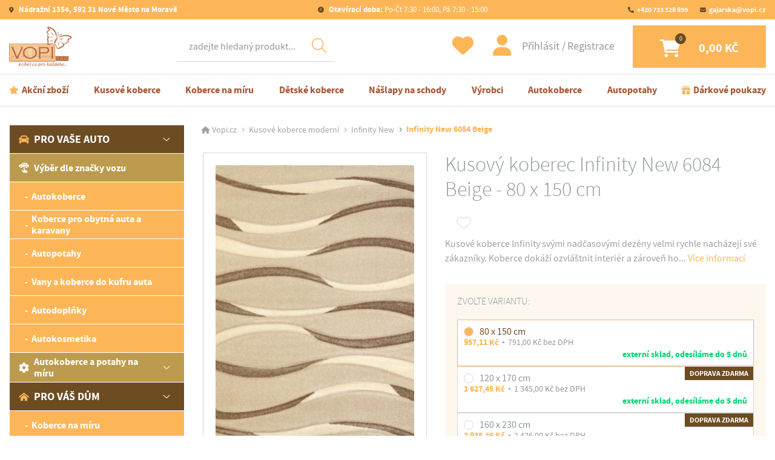

--- FILE ---
content_type: text/html; charset=UTF-8
request_url: https://www.vopi.cz/kusovy-koberec-infinity-new-6084-beige.html
body_size: 147666
content:
<!DOCTYPE html>
<html lang="cs">
<head>
    <meta charset="utf-8">
    <meta http-equiv="X-UA-Compatible" content="IE=edge">
    <meta name="viewport" content="width=device-width, initial-scale=1">

    <title>Kusový koberec Infinity New 6084 Beige - 80 x 150 cm | Vopi.cz </title> 

    <!-- Meta -->   
    <meta name="DC.Title" content="Kusový koberec Infinity New 6084 Beige - 80 x 150 cm | Vopi.cz " />    
    <meta name="author" content="Internet Stream s.r.o.">
    <meta name="description" content=" Kusové koberce Infinity svými nadčasovými dezény velmi rychle nacházejí své zákazníky. Koberce dokáží ozvláštnit interiér a zároveň ho zútulnit....Kusový koberec Infinity New 6084 Beige - 80 x 150 cm">
    <meta name="keywords" content="koberce, kusové koberce, dětské koberce, autokoberce, autopotahy, autopotahy na míru, rohožky, rohože, nášlapy na schody, koberce na schody, autodoplňky" />
    <meta name="robots" content="index,follow">
    <meta name="googlebot" content="index,follow">

    <!-- GEO -->
    <meta name="geo.region" content="CZ" />
    <meta name="geo.placename" content="Nov&eacute; Město na Moravě" />
    <meta name="geo.position" content="49.567878;16.08088" />
    <meta name="ICBM" content="49.567878, 16.08088" />

    <!-- Favicons -->
    <link rel="apple-touch-icon" sizes="180x180" href="/public/assets/www/favicons/apple-touch-icon.png">
    <link rel="icon" type="image/png" href="/public/assets/www/favicons/favicon-32x32.png" sizes="32x32">
    <link rel="icon" type="image/png" href="/public/assets/www/favicons/favicon-16x16.png" sizes="16x16">
    <link rel="manifest" href="/public/assets/www/favicons/site.webmanifest">
    <link rel="mask-icon" href="/public/assets/www/favicons/safari-pinned-tab.svg" color="#5bbad5">
    <link rel="shortcut icon" href="/public/assets/www/favicons/favicon.ico">
    <meta name="msapplication-TileColor" content="#ffffff">
    <meta name="msapplication-config" content="/public/assets/www/favicons/browserconfig.xml">
    <meta name="theme-color" content="#ffffff">

    <!-- Main CSS -->
    <link href="/public/assets/www/resources/all.css?v=240920" rel="stylesheet">

    <!-- HTML5 Shim and Respond.js IE8 support of HTML5 elements and media queries -->
    <!-- WARNING: Respond.js doesn't work if you view the page via file:// -->
    <!--[if lt IE 9]>
    <script src="https://oss.maxcdn.com/libs/html5shiv/3.7.0/html5shiv.js"></script>
    <script src="https://oss.maxcdn.com/libs/respond.js/1.4.2/respond.min.js"></script>
    <![endif]-->
    
    <meta name="google-site-verification" content="CkNBw_hebtHGetU73nxYrPkscbCnQZY5X-j6-1gt9b4" />
    <meta name="google-site-verification" content="SCfqFOU8IRpvNFdumP7meUJF03-1TVIXAOLiVgPKg6g" />
    <meta name="google-site-verification" content="kh7dX3qIJkbKKE9nI-RAoNewN6x3VTor6wEBqIRvEfQ" />

        <script src="https://www.google.com/recaptcha/api.js" async defer></script>
    
    <!-- Google Tag Manager -->

    
<script>
    window.dataLayer = window.dataLayer || [];
    function gtag(){ dataLayer.push(arguments); }
    gtag('consent', 'default', {
        'ad_storage': 'denied',
        'ad_user_data': 'denied',
        'ad_personalization': 'denied',
        'analytics_storage': 'denied',
        'personalization_storage': 'granted',
        'functionality_storage': 'granted',
        'security_storage': 'granted',
        'wait_for_update': 500
    });
    //gtag("set", "ads_data_redaction", 'true');
    //gtag("set", "url_passthrough", true);
</script>



<script>
dataLayer.push({ ecommerce: null });  // Clear the previous ecommerce object.
dataLayer.push({
  event: "view_item",
  ecommerce: {
    currency: "CZK",
    value: 957.11,
    items: [
    {
      item_id: "037558",
      item_name: "Kusový koberec Infinity New 6084 Beige",
      price: 957.11,
      quantity: 1
    }
    ]
  }
});            
        </script>


<script>
    (function(w,d,s,l,i){w[l]=w[l]||[];w[l].push({'gtm.start':
            new Date().getTime(),event:'gtm.js'});var f=d.getElementsByTagName(s)[0],
        j=d.createElement(s),dl=l!='dataLayer'?'&l='+l:'';j.async=true;j.src=
        'https://www.googletagmanager.com/gtm.js?id='+i+dl;f.parentNode.insertBefore(j,f);
    })(window,document,'script','dataLayer','GTM-WBFQB2LL');
</script>



<script>
    window.cmsLW = {
        basePath: "https://www.vopi.cz",
        version: "240920"
    };
    // back compatibility
    window.liveSystem = window.cmsLW;
</script>

<!-- End Google Tag Manager -->    
<!-- Tanganica pixel --><script>(function(w,d,s,l,i){w[l]=w[l]||[];w[l].push({'gtm.start': new Date().getTime(),event:'gtm.js'});var f=d.getElementsByTagName(s)[0], j=d.createElement(s),dl=l!='dataLayer'?'&l='+l:'';j.async=true;j.src='https://www.googletagmanager.com/gtm.js?id='+i+dl;f.parentNode.insertBefore(j,f);})(window,document,'script','dataLayer','GTM-TRS5RSN');</script><!-- End Tanganica pixel -->




</head>

<body>
  
<!-- Google Tag Manager (noscript) -->
<noscript><iframe src="https://www.googletagmanager.com/ns.html?id=GTM-WBFQB2LL"
height="0" width="0" style="display:none;visibility:hidden"></iframe></noscript>
<!-- End Google Tag Manager (noscript) -->


    
    <div class="site__wrapper">
        <div class="site__wrapper--inner">
            <div>
                <header class="header">
                    <div class="container-fluid lock">
                        <div class="row">
                            <div class="col-12">
                                <nav class="navbar__wrapper__outer">
                                           
                                    <div class="navbar navbar--top">
                                        <a class="link link--2 ico ico--address font-weight-bold" href="https://goo.gl/maps/uweNZyx844uiew7t9" target="_blank">
                                            Nádražní 1354, 592 31 Nové Město na Moravě
                                        </a>
                                        <a class="link link--2 ico ico--clock" href="https://www.vopi.cz/kontakt/">
                                            <span class="font-weight-bold">Otevírací doba:</span> Po-Čt 7:30 - 16:00, Pá 7:30 - 15:00
                                        </a>
                                        <ul class="navbar-nav menu menu--top">
                                            <li class="menu__item">
                                                <a class="menu__link ico ico--phone" href="tel:+420 733 528 899">+420 733 528 899</a>                                             </li>
                                            <li class="menu__item">
                                                <a class="menu__link  ico ico--email" href="mailto:gajarska@vopi.cz">gajarska@vopi.cz</a>
                                            </li>
                                        </ul>
                                    </div>
                                    <div class="navbar navbar--middle">
                                        <a class="logo" aria-label="Logo" href="https://www.vopi.cz">
                                            <picture>
                                                <img  class="img-fluid"  src="/public/assets/www/images/logos/logo-1.jpg" srcset="/public/assets/www/images/logos/logo@2x.jpg"  alt="Logo">
                                            </picture>
                                        </a>

                                        <div class="navbar__wrapper navbar__wrapper--search">
                                            <ul class="navbar-nav menu">
                                                <!-- Dropdown -->
                                                <li class="menu__item dropdown">
                                                    <a class="menu__link dropdown-toggle" href="#" id="navbardrop" data-toggle="dropdown">
                                                    </a>
                                                    <div class="menu dropdown-menu menu__dropdown">
                                                        <form method="get" action="/search/">
                                                            <div class="form-group search mb-0">
                                                                <label class="sr-only">Hledat</label>
                                                                <div class="input-wrapper">
                                                                    <button class="btn-find" type="submit"></button>
                                                                    <input id="main-search-input" name="fulltext" autocomplete="off" class="form-control" required placeholder="zadejte hledaný produkt..." data-action="vyhledavani" data-method="search_now">
                                                                    <input type="hidden" name="action" value="vyhledavani" />  
                                                                    <input type="hidden" name="method" value="search_now" />
                                                                                                                                    
                                                                                                                                        <div class="whisperer" id="whisperer">
                                                                        <div class="whisperer__inner">
                                                                            <p class="whisperer__title">
                                                                                Kategorie
                                                                            </p>
                                                                            <ul class="whisperer__list whisperer__list_categories">
                                                                                                                                                            </ul>
                                                                            <p class="whisperer__title">
                                                                                Produkty
                                                                            </p>
                                                                            <ul class="whisperer__list  whisperer__list_products">
                                                                                                                                                            </ul>
                                                                            <div class="whisperer__bottom">
                                                                                <button type="submit" class="btn btn--2 whisperer__go">Zobrazit všechny výsledky</button>
                                                                                <button type="button" class="whisperer__close">Zavřít hledání</button>
                                                                            </div>
                                                                        </div>
                                                                    </div>    
                                                                                                                                        
                                                                </div>
                                                            </div>
                                                        </form>
                                                    </div>
                                                </li>
                                            </ul>
                                        </div>

                                        <div class="navbar__wrapper">
                                            <a class="btn btn--favourite--unsigned ico ico--favourite" href="https://www.vopi.cz/oblibene-produkty/"  data-toggle="modal" data-target="#modal-login" ></a>
                                            <div class="account">
                                                                                                    <button type="button" class="account--login" data-toggle="modal" data-target="#modal-login">
                                                        Přihlásit
                                                    </button>
                                                    <a href="https://www.vopi.cz/registrace/" class="account--logout">
                                                        Registrace
                                                    </a>
                                                                                            </div>
                                            <a class="btn btn--cart ico ico--cart" data-count="0" href="https://www.vopi.cz/nakupni-kosik/">
                                                <div class="btn--cart__inner">
                                                    0,00 Kč
                                                </div>
                                            </a>

                                            <button class="hamburger hamburger--slider" type="button" data-toggle="collapse" data-target="#menu" aria-label="Menu" aria-controls="menu" aria-expanded="false">
                                                <span class="hamburger-box">
                                                    <span class="hamburger-inner">
                                                    </span>
                                                </span>
                                            </button>
                                        </div>
                                    </div>
                                    <div class="navbar navbar--bottom">
                                        <div class="collapse navbar-collapse menu--bottom__wrapper">
                                            <ul class="navbar-nav menu menu--bottom">
                                                  
                                                    <li class="menu__item">
                                                        <a class="menu__link menu__link--action ico ico--action" href="https://www.vopi.cz/vyprodej/">Akční zboží</a>
                                                    </li>
                                                  
                                                    <li class="menu__item">
                                                        <a class="menu__link menu__link--action " href="https://www.vopi.cz/kusove-koberce/">Kusové koberce</a>
                                                    </li>
                                                  
                                                    <li class="menu__item">
                                                        <a class="menu__link menu__link--action " href="https://www.vopi.cz/konf-koberce-na-miru/">Koberce na míru</a>
                                                    </li>
                                                  
                                                    <li class="menu__item">
                                                        <a class="menu__link menu__link--action " href="https://www.vopi.cz/detske-koberce/">Dětské koberce</a>
                                                    </li>
                                                  
                                                    <li class="menu__item">
                                                        <a class="menu__link menu__link--action " href="https://www.vopi.cz/naslapy-na-schody/">Nášlapy na schody</a>
                                                    </li>
                                                  
                                                    <li class="menu__item">
                                                        <a class="menu__link menu__link--action " href="https://www.vopi.cz/vyrobci/">Výrobci</a>
                                                    </li>
                                                  
                                                    <li class="menu__item">
                                                        <a class="menu__link menu__link--action " href="https://www.vopi.cz/autokoberce/">Autokoberce</a>
                                                    </li>
                                                  
                                                    <li class="menu__item">
                                                        <a class="menu__link menu__link--action " href="https://www.vopi.cz/autopotahy/">Autopotahy</a>
                                                    </li>
                                                  
                                                    <li class="menu__item">
                                                        <a class="menu__link menu__link--action ico ico--gift" href="https://www.vopi.cz/darkove-poukazy/">Dárkové poukazy</a>
                                                    </li>
                                                                                            </ul>
                                        </div>
                                    </div>
                                </nav>
                            </div>
                        </div>
                    </div>
                </header>

                <main>





                    <div class="section pb-0">
                        <div class="container-fluid lock">
                            <div class="row">
                                <div class="col-12 col-lg-3">
                                                                        <div class="menu--aside__wrapper">
                                        <div class="collapse navbar-collapse" id="menu">
                                            <ul class="navbar-nav menu--aside">
                                                <li class="menu__item menu__item--divider">
                                                                                                        <span class="menu__link menu__link--user" data-toggle="modal" data-target="#modal-login">Přihlásit</span>
                                                                                                                                                            <a class="menu__link menu__link--favourite" href="https://www.vopi.cz/oblibene-produkty/">Oblíbené</a>
                                                </li>
                                                                                                  
                                                         
                                                        <li class="dropdown-submenu showme menu__item open" data-show="true">
                                                            <div class="menu__item--dropdown">
                                                                <a class="menu__link" tabindex="-1" href="https://www.vopi.cz/pro-vase-auto/"><img width="17" height="17" src="/public/assets/www/images/backgrounds/category/category-ico-1@x2.png?v=ac75f54b" class="img-fluid mr-2" alt="Ikona">Pro vaše auto</a>
                                                                <a class="menu__dropdown__toggler menu__link" data-open="true" tabindex="-1" href="#"></a>
                                                            </div>
        
                                                            <ul class="dropdown-menu lvl--first" style="display: block;">
                                                                   
                                                                        
                                                                                                                               
                                                                                                                      
                                                            
                                                            
                                                            
                                                            
                                                            
                                                                                                                                    <li class="dropdown-submenu">
                                                                        <div class="menu__item--dropdown lvl--second">                                        
                                                                            <a class="menu__link" tabindex="-1" href="https://www.vopi.cz/autodoplnky-dle-vozu/">
                                                                              <img width="17" height="17" src="/public/assets/www/images/backgrounds/category/ico-car-touch.png " class="img-fluid mr-2">                                                                              Výběr dle značky vozu
                                                                            </a>
                                                                        </div>
                                                                    </li>   
                                                                                                                                    <li class="dropdown-submenu">
                                                                        <div class="menu__item--dropdown ">                                        
                                                                            <a class="menu__link" tabindex="-1" href="https://www.vopi.cz/autokoberce/">
                                                                                                                                                            Autokoberce
                                                                            </a>
                                                                        </div>
                                                                    </li>   
                                                                                                                                    <li class="dropdown-submenu">
                                                                        <div class="menu__item--dropdown ">                                        
                                                                            <a class="menu__link" tabindex="-1" href="https://www.vopi.cz/koberce-pro-obytna-auta-a-karavany/">
                                                                                                                                                            Koberce pro obytná auta a karavany
                                                                            </a>
                                                                        </div>
                                                                    </li>   
                                                                                                                                    <li class="dropdown-submenu">
                                                                        <div class="menu__item--dropdown ">                                        
                                                                            <a class="menu__link" tabindex="-1" href="https://www.vopi.cz/autopotahy/">
                                                                                                                                                            Autopotahy
                                                                            </a>
                                                                        </div>
                                                                    </li>   
                                                                                                                                    <li class="dropdown-submenu">
                                                                        <div class="menu__item--dropdown ">                                        
                                                                            <a class="menu__link" tabindex="-1" href="https://www.vopi.cz/vany-do-kufru-auta/">
                                                                                                                                                            Vany a koberce do kufru auta
                                                                            </a>
                                                                        </div>
                                                                    </li>   
                                                                                                                                    <li class="dropdown-submenu">
                                                                        <div class="menu__item--dropdown ">                                        
                                                                            <a class="menu__link" tabindex="-1" href="https://www.vopi.cz/autodoplnky/">
                                                                                                                                                            Autodoplňky
                                                                            </a>
                                                                        </div>
                                                                    </li>   
                                                                                                                                    <li class="dropdown-submenu">
                                                                        <div class="menu__item--dropdown ">                                        
                                                                            <a class="menu__link" tabindex="-1" href="https://www.vopi.cz/autokosmetika/">
                                                                                                                                                            Autokosmetika
                                                                            </a>
                                                                        </div>
                                                                    </li>   
                                                                 
                                                                
                                                                                                                                                                                                                                                                    <li class="dropdown-submenu">
                                                                                                                                                                                                                                    <div class="menu__item--dropdown lvl--second">
                                                                                    <a class="menu__dropdown__pretoggler menu__link" tabindex="-1" href="#"><img width="17" height="17" src="/public/assets/www/images/backgrounds/category/category-ico-2@x2.png?v=ac75f54b" class="img-fluid mr-2" alt="Ikona">Autokoberce a potahy na míru</a>
                                                                                    <a class="menu__dropdown__toggler menu__link" href="#"></a>
                                                                                </div>
                                                                                <ul class="dropdown-menu">
                                                                                                                                                                        <li>
                                                                                        <a class="menu__link" href="https://www.vopi.cz/konf-koberecky/">Přesné koberečky do Vašeho auta</a>
                                                                                    </li>
                                                                                                                                                                        <li>
                                                                                        <a class="menu__link" href="https://www.vopi.cz/konf-potisk-autokobercu/">Originální potisk autokoberců</a>
                                                                                    </li>
                                                                                                                                                                        <li>
                                                                                        <a class="menu__link" href="https://www.vopi.cz/konf-autopotahy/">Přesné autopotahy na míru</a>
                                                                                    </li>
                                                                                                                                                                    </ul>
                                                                               
                                                                                                                                            </li>
                                                                  
                                              
                                                 
                                                                
                                                            </ul>
                                                        </li>                                                
                                                                                                    
                                                                                                  
                                                         
                                                        <li class="dropdown-submenu showme menu__item open" data-show="true">
                                                            <div class="menu__item--dropdown">
                                                                <a class="menu__link" tabindex="-1" href="https://www.vopi.cz/pro-vas-dum/"><img width="17" height="17" src="/public/assets/www/images/backgrounds/category/category-ico-3@x2.png?v=ac75f54b" class="img-fluid mr-2" alt="Ikona">Pro váš dům</a>
                                                                <a class="menu__dropdown__toggler menu__link" data-open="true" tabindex="-1" href="#"></a>
                                                            </div>
        
                                                            <ul class="dropdown-menu lvl--first" style="display: block;">
                                                                                                                      
                                                            
                                                            
                                                            
                                                            
                                                            
                                                                                                                                    <li class="dropdown-submenu">
                                                                        <div class="menu__item--dropdown ">                                        
                                                                            <a class="menu__link" tabindex="-1" href="https://www.vopi.cz/konf-koberce-na-miru/">
                                                                                                                                                            Koberce na míru
                                                                            </a>
                                                                        </div>
                                                                    </li>   
                                                                                                                                    <li class="dropdown-submenu">
                                                                        <div class="menu__item--dropdown ">                                        
                                                                            <a class="menu__link" tabindex="-1" href="https://www.vopi.cz/kusove-koberce/">
                                                                                                                                                            Kusové koberce
                                                                            </a>
                                                                        </div>
                                                                    </li>   
                                                                                                                                    <li class="dropdown-submenu">
                                                                        <div class="menu__item--dropdown ">                                        
                                                                            <a class="menu__link" tabindex="-1" href="https://www.vopi.cz/detske-koberce/">
                                                                                                                                                            Dětské koberce
                                                                            </a>
                                                                        </div>
                                                                    </li>   
                                                                                                                                    <li class="dropdown-submenu">
                                                                        <div class="menu__item--dropdown ">                                        
                                                                            <a class="menu__link" tabindex="-1" href="https://www.vopi.cz/koberce-metraz-metrazove-koberce/">
                                                                                                                                                            Koberce metráž
                                                                            </a>
                                                                        </div>
                                                                    </li>   
                                                                                                                                    <li class="dropdown-submenu">
                                                                        <div class="menu__item--dropdown ">                                        
                                                                            <a class="menu__link" tabindex="-1" href="https://www.vopi.cz/vinyl-pvc-lino/">
                                                                                                                                                            Vinyl-PVC-Lino
                                                                            </a>
                                                                        </div>
                                                                    </li>   
                                                                                                                                    <li class="dropdown-submenu">
                                                                        <div class="menu__item--dropdown ">                                        
                                                                            <a class="menu__link" tabindex="-1" href="https://www.vopi.cz/naslapy-na-schody/">
                                                                                                                                                            Nášlapy na schody
                                                                            </a>
                                                                        </div>
                                                                    </li>   
                                                                                                                                    <li class="dropdown-submenu">
                                                                        <div class="menu__item--dropdown ">                                        
                                                                            <a class="menu__link" tabindex="-1" href="https://www.vopi.cz/behouny-koberce/">
                                                                                                                                                            Běhouny
                                                                            </a>
                                                                        </div>
                                                                    </li>   
                                                                                                                                    <li class="dropdown-submenu">
                                                                        <div class="menu__item--dropdown ">                                        
                                                                            <a class="menu__link" tabindex="-1" href="https://www.vopi.cz/rohozky-a-rohoze/">
                                                                                                                                                            Rohožky a rohože
                                                                            </a>
                                                                        </div>
                                                                    </li>   
                                                                                                                                    <li class="dropdown-submenu">
                                                                        <div class="menu__item--dropdown ">                                        
                                                                            <a class="menu__link" tabindex="-1" href="https://www.vopi.cz/dekoracni-polstare-a-dekorativni-deky/">
                                                                                                                                                            Dekorační polštáře a deky
                                                                            </a>
                                                                        </div>
                                                                    </li>   
                                                                 
                                                                
                                                                                                                                                                                                                                                                    <li class="dropdown-submenu">
                                                                                                                                                        
                                                                                <div class="menu__item--dropdown lvl--second">
                                                                                    <a class="menu__link" tabindex="-1" href="https://www.vopi.cz/konf-koberce-na-miru/"><img width="17" height="17" src="/public/assets/www/images/backgrounds/category/category-ico-4@x2.png?v=ac75f54b" class="img-fluid mr-2" alt="Ikona">Koberce na míru (konfigurátor)</a>
                                                                                </div>                                                                               
                                                                               
                                                                                                                                            </li>
                                                                  
                                              
                                                 
                                                                
                                                            </ul>
                                                        </li>                                                
                                                                                                    
                                                                                                  
                                                        
                                                        <li class="menu__item">
                                                            <a class="menu__link" href="https://www.vopi.cz/vyprodej/"><img width="17" height="17" src="/public/assets/www/images/backgrounds/category/category-ico-5@x2.png?v=ac75f54b" class="img-fluid mr-2" alt="Ikona">Výprodej</a>
                                                        </li>
                                                                                                    
                                                                                                  
                                                        
                                                        <li class="menu__item">
                                                            <a class="menu__link" href="https://www.vopi.cz/darkove-poukazy/"><img width="17" height="17" src="/public/assets/www/images/backgrounds/category/category-ico-6@x2.png?v=ac75f54b" class="img-fluid mr-2" alt="Ikona">Dárkové poukazy</a>
                                                        </li>
                                                                                                    
                                                                                                  
                                                        
                                                        <li class="menu__item">
                                                            <a class="menu__link" href="https://www.vopi.cz/vzorky/"><img width="17" height="17" src="/public/assets/www/images/backgrounds/category/category-ico-7@x2.png?v=ac75f54b" class="img-fluid mr-2" alt="Ikona">Vzorky zdarma</a>
                                                        </li>
                                                                                                    
                                                                                                
                                            </ul>
                                        </div>
                                    </div>

                                    <div class="menu--aside__bottom">
                                                                                    <p class="h4 color__brand--5 mb--1 font-weight-bold">
                                                Koberce dle výšky vlasu
                                            </p>
    
                                            <ul class="list--4">
                                                                                                    <li class="list--4__item">
                                                        <a class="list--4__link" href="https://www.vopi.cz/filtr/koberec-s-nizkym-vlasem/">Nízký</a>
                                                    </li>
                                                                                                    <li class="list--4__item">
                                                        <a class="list--4__link" href="https://www.vopi.cz/filtr/koberec-se-strednim-vlasem/">Střední</a>
                                                    </li>
                                                                                                    <li class="list--4__item">
                                                        <a class="list--4__link" href="https://www.vopi.cz/filtr/koberec-s-vysokym-vlasem/">Vysoký</a>
                                                    </li>
                                                                                            </ul>
                                                                                    <p class="h4 color__brand--5 mb--1 font-weight-bold">
                                                Koberce dle tvaru
                                            </p>
    
                                            <ul class="list--4">
                                                                                                    <li class="list--4__item">
                                                        <a class="list--4__link" href="https://www.vopi.cz/filtr/kulaty-koberec/">Kulatý</a>
                                                    </li>
                                                                                                    <li class="list--4__item">
                                                        <a class="list--4__link" href="https://www.vopi.cz/filtr/obdelnikovy-koberec/">Obdélníkový</a>
                                                    </li>
                                                                                                    <li class="list--4__item">
                                                        <a class="list--4__link" href="https://www.vopi.cz/pro-vas-dum/?attribute_id_51[]=22&filter=1">Obdélníkový, kulatý</a>
                                                    </li>
                                                                                                    <li class="list--4__item">
                                                        <a class="list--4__link" href="https://www.vopi.cz/pro-vas-dum/?attribute_id_51[]=20&filter=1">Obdélníkový, oválný</a>
                                                    </li>
                                                                                                    <li class="list--4__item">
                                                        <a class="list--4__link" href="https://www.vopi.cz/pro-vas-dum/?attribute_id_51[]=21&filter=1">Obdélníkový, oválný, kulatý</a>
                                                    </li>
                                                                                                    <li class="list--4__item">
                                                        <a class="list--4__link" href="https://www.vopi.cz/filtr/ovalny-koberec/">Oválný</a>
                                                    </li>
                                                                                            </ul>
                                                                                    <p class="h4 color__brand--5 mb--1 font-weight-bold">
                                                Koberce dle materiálu
                                            </p>
    
                                            <ul class="list--4">
                                                                                                    <li class="list--4__item">
                                                        <a class="list--4__link" href="https://www.vopi.cz/filtr/akrylovy-koberec/">Akryl</a>
                                                    </li>
                                                                                                    <li class="list--4__item">
                                                        <a class="list--4__link" href="https://www.vopi.cz/filtr/bavlneny-koberec/">Bavlna</a>
                                                    </li>
                                                                                                    <li class="list--4__item">
                                                        <a class="list--4__link" href="https://www.vopi.cz/filtr/koberec-shaggy/">Shaggy</a>
                                                    </li>
                                                                                                    <li class="list--4__item">
                                                        <a class="list--4__link" href="https://www.vopi.cz/filtr/umely-koberec/">Umělé vlákno</a>
                                                    </li>
                                                                                                    <li class="list--4__item">
                                                        <a class="list--4__link" href="https://www.vopi.cz/filtr/koberec-z-viskozy/">Viskóza</a>
                                                    </li>
                                                                                                    <li class="list--4__item">
                                                        <a class="list--4__link" href="https://www.vopi.cz/filtr/vlneny-koberec/">Vlna</a>
                                                    </li>
                                                                                            </ul>
                                                                                
                                                                                <div class="add">
                                            <svg class="add__ico" fill="#FDB657" width="50" height="50" xmlns="http://www.w3.org/2000/svg" viewBox="0 0 511.999 512"><path d="M375.467,153.6a25.1427,25.1427,0,0,0-25.6-25.6H162.133a25.1427,25.1427,0,0,0-25.6,25.6V256a25.1427,25.1427,0,0,0,25.6,25.6H349.866a25.1427,25.1427,0,0,0,25.6-25.6V153.6ZM358.4,256c0,5.12-3.413,8.533-8.533,8.533h-56.32l28.16-28.16a8.4478,8.4478,0,0,0-11.947-11.947l-40.107,40.107H216.746l28.16-28.16a8.4478,8.4478,0,0,0-11.947-11.947l-40.107,40.107h-30.72c-5.12,0-8.533-3.413-8.533-8.533V153.6c0-5.12,3.413-8.533,8.533-8.533H349.865c5.12,0,8.533,3.413,8.533,8.533V256ZM496.64,145.92H477.013a15.2966,15.2966,0,0,0-15.36,15.36V179.2h-9.387V25.6A25.1427,25.1427,0,0,0,426.666,0H85.333a25.1427,25.1427,0,0,0-25.6,25.6V179.2H50.346V161.28a15.2966,15.2966,0,0,0-15.36-15.36H15.36A15.2966,15.2966,0,0,0,0,161.28v53.76A15.2966,15.2966,0,0,0,15.36,230.4H35.84c8.533,0,15.36-6.827,14.507-15.36V196.267h9.387v93.867H51.2c-5.12,0-8.533,3.413-8.533,8.533v102.4c0,.145.013.284.018.427-.005.143-.018.281-.018.427v33.28a25.1427,25.1427,0,0,0,25.6,25.6H76.8v17.067A34.2333,34.2333,0,0,0,110.933,512h34.133a34.2335,34.2335,0,0,0,34.133-34.133V460.8h153.6v17.067A34.2335,34.2335,0,0,0,366.932,512h34.133a34.2335,34.2335,0,0,0,34.133-34.133V460.8h8.533a25.1427,25.1427,0,0,0,25.6-25.6V401.92c0-.145-.013-.284-.018-.427.005-.143.018-.281.018-.427v-102.4c0-5.12-3.413-8.533-8.533-8.533h-8.533V196.266h9.387v18.773a15.2966,15.2966,0,0,0,15.36,15.36h19.627a15.2966,15.2966,0,0,0,15.36-15.36v-53.76A15.2949,15.2949,0,0,0,496.64,145.92ZM34.133,213.333H17.067v-51.2H34.134v51.2Zm128,264.534a17.117,17.117,0,0,1-17.067,17.067H110.933a17.117,17.117,0,0,1-17.067-17.067V460.8h68.267Zm256,0a17.117,17.117,0,0,1-17.067,17.067H366.933a17.117,17.117,0,0,1-17.067-17.067V460.8h68.267v17.067ZM452.267,435.2c0,5.12-3.413,8.533-8.533,8.533H68.267c-5.12,0-8.533-3.413-8.533-8.533V410.453H452.267Zm0-42.667H59.733V307.2h51.2V117.76a15.2966,15.2966,0,0,1,15.36-15.36H385.706a15.2966,15.2966,0,0,1,15.36,15.36V307.2h51.2v85.333Zm-34.134-102.4V117.76a32.4128,32.4128,0,0,0-32.427-32.427H341.333v-25.6c0-5.12-3.413-8.533-8.533-8.533s-8.533,3.413-8.533,8.533v25.6h-25.6v-25.6c0-5.12-3.413-8.533-8.533-8.533s-8.533,3.413-8.533,8.533v25.6H256v-25.6c0-5.12-3.413-8.533-8.533-8.533s-8.533,3.413-8.533,8.533v25.6h-25.6v-25.6c0-5.12-3.413-8.533-8.533-8.533s-8.533,3.413-8.533,8.533v25.6h-25.6v-25.6c0-5.12-3.413-8.533-8.533-8.533s-8.533,3.413-8.533,8.533v25.6H126.295A32.4128,32.4128,0,0,0,93.868,117.76V290.133H76.8V25.6c0-5.12,3.413-8.533,8.533-8.533H426.666c5.12,0,8.533,3.413,8.533,8.533V290.133Zm76.8-76.8H477.866v-51.2h17.067ZM290.133,332.8c5.12,0,8.533-3.413,8.533-8.533s-3.413-8.533-8.533-8.533H221.866c-5.12,0-8.533,3.413-8.533,8.533s3.413,8.533,8.533,8.533Zm25.6,17.067H196.267c-5.12,0-8.533,3.413-8.533,8.533s3.413,8.533,8.533,8.533H315.734c5.12,0,8.533-3.413,8.533-8.533S320.853,349.867,315.733,349.867Zm-204.8-25.6a25.6,25.6,0,1,0,25.6,25.6A25.1427,25.1427,0,0,0,110.933,324.267Zm0,34.133c-5.12,0-8.533-3.413-8.533-8.533s3.413-8.533,8.533-8.533,8.533,3.413,8.533,8.533S116.053,358.4,110.933,358.4Zm264.534-8.533a25.6,25.6,0,1,0,25.6-25.6A25.1427,25.1427,0,0,0,375.467,349.867Zm34.133,0c0,5.12-3.413,8.533-8.533,8.533s-8.533-3.413-8.533-8.533,3.413-8.533,8.533-8.533S409.6,344.747,409.6,349.867Z"/></svg>
                                            <div>
                                                <p class="add__title">
                                                    Doprava ZDARMA<br>po celé ČR
                                                </p>
                                                <p class="add__text">
                                                    Pouze při objednávce v&nbsp;eshopu nad 1500 Kč a&nbsp;platbě předem.
                                                </p>
                                            </div>
                                        </div>

                                        <div class="add">
                                            <img width="50" height="50" src="/public/assets/www/images/backgrounds/category/category-ico-6@x2.png?v=ac75f54b" class="add__ico" alt="Ikona">
                                            <div>
                                                <p class="add__title">
                                                    Dárek od VOPI 
                                                </p>
                                                <p class="add__text">
                                                    Dárek zdarma při objednávce nad 1000 Kč
                                                </p>
                                            </div>
                                        </div>                                        

                                        <div class="add add--1">
                                            <div>
                                                <p class="add__title mb-0 color__brand--1">
                                                    Nakupte na vopi.cz
                                                </p>
                                                <p class="add__text">
                                                    A&nbsp;jako dárek na další nakup získáte
                                                </p>
                                                <p class="add__text--1">
                                                    slevu 5%
                                                </p>
                                            </div>
                                        </div>
                                                                            </div>
                                                                    </div>    
                                
                            <div class="col-12 col-lg-9">
                                        <ol class="breadcrumb">
        
            <li class="breadcrumb-item">
                <a href="https://www.vopi.cz/">Vopi.cz</a>
            </li>
        
            
        
             
            
            
          
                       
            
            
            
          
          
            

        
                
                  
          
           
          
          
            
          
          
            
             
                
        
						
        
              
                            <li class="breadcrumb-item " >
                    
                        <a href="https://www.vopi.cz/kusove-koberce-moderni/">                            Kusové koberce moderní
                        </a>                    
                </li>
                            <li class="breadcrumb-item " >
                    
                        <a href="https://www.vopi.cz/kusove-koberce-infinity-new/">                            Infinity New
                        </a>                    
                </li>
                            <li class="breadcrumb-item active" aria-current="page">
                    
                                                    Infinity New 6084 Beige
                                            
                </li>
                         
          
          
                       
               
                   
           
           
           
           
          
          
                     
          
          
            
                         
                        
             
       
          
             
          
                    
          
                   
          
                   
       
          

               
                  
                   
       
         
            
          
         
            
          
          </ol>


 
                                <section class="section pt-0 pb-0"> 
                                    <div class="row">
                                            <div class="col-12 col-md-5 text-center">
                                                                                                                                                                                                
                                                                                                                                                
                                                                                                <div class="productDetail">
                                                    <a href="/photos/items/normal/kusovy-koberec-infinity-new-6084-beige-1.jpg" data-lightbox="product-detail">
                                                        <img width="410" height="410" src="/photos/items/normal/kusovy-koberec-infinity-new-6084-beige-1.jpg" class="img-fluid" alt="Kusový koberec Infinity New 6084 Beige">
                                                    </a>
                                                </div>
                                                                                                
                                                                                                    <div class="productDetail__bottom">
                                                                                                                                                                                    <a class="productDetail__gallery" href="/photos/items/normal/kusovy-koberec-infinity-new-6084-beige.jpg" data-lightbox="product-detail">
                                                                    <img src="/photos/items/mini/kusovy-koberec-infinity-new-6084-beige.jpg" class="img-fluid" alt="Kusový koberec Infinity New 6084 Beige">
                                                                </a>
                                                                                                                                                                                                                                                                                                                                                                        <a class="productDetail__gallery" href="/photos/items/normal/kusovy-koberec-infinity-new-6084-beige-2.jpg" data-lightbox="product-detail">
                                                                    <img src="/photos/items/mini/kusovy-koberec-infinity-new-6084-beige-2.jpg" class="img-fluid" alt="Kusový koberec Infinity New 6084 Beige">
                                                                </a>
                                                                                                                                                                                                                                                                                                </div>
                                                                                                
                                            </div>
                                            <div class="col-12 col-md-7">
                                                <div class="productDetail__block      ">
                                                    <h1 class="h1 color__brand--5">Kusový koberec Infinity New 6084 Beige - 80 x 150 cm</h1>

                                                                                                        <div class="d-xl-flex justify-content-between align-items-center">
                                                        <ul class="labels">
                                                                                                                                                                                     
                                                                                                                                                                                    <li class="like">
                                                                                                                                <button class="btn btn--like " type="button" data-toggle="modal" data-target="#modal-login" data-product_title="Kusový koberec Infinity New 6084 Beige" data-product_id="037558" data-variant_id="" ></button>
                                                            </li>
                                                        </ul>
                                                    </div>

                                                    <p class="text text--1 mb--2">
                                                                                                                 Kusov&eacute; koberce Infinity sv&yacute;mi nadčasov&yacute;mi dez&eacute;ny velmi rychle nach&aacute;zej&iacute; sv&eacute; z&aacute;kazn&iacute;ky. Koberce dok&aacute;ž&iacute; ozvl&aacute;&scaron;tnit interi&eacute;r a z&aacute;roveň ho...
                                                                                                                    <a class="link link--3" href="#productDescription">Více informací</a>
                                                                                                            </p>
                                                    
                                                                                                        <form class="form" action="/">

                                                        <input type='hidden' name="action" value="nakupni-kosik" />
                                                        <input type='hidden' name="method" value="add-to-cart" />
                                                        <input type='hidden' name="back_url" value="https://www.vopi.cz/kusovy-koberec-infinity-new-6084-beige.html" />
                                                                                                                <div class="productDetail__block--1">
                                                            <p class="h6 mb--1">
                                                                Zvolte variantu:
                                                            </p>

                                                            <div class="form-group form-radio form--variant">
                                                                                                                                 
                                                                <div >
                                                                    <input 
                                                                       type="radio" 
                                                                       id="optradio-1" 
                                                                       name="variant_id" 
                                                                       value="091976" 
                                                                       class="productDetail__variant--selection"
                                                                       checked                                                                                                                                              data-price_without_vat="791,00 Kč"
                                                                       data-price_with_vat="957,11 Kč"
                                                                       >
                                                                    <label for="optradio-1">
                                                                        <span class="radio"></span>
                                                                        <span class="form--variant__title"><a href="https://www.vopi.cz/kusovy-koberec-infinity-new-6084-beige.html" class="form--variant__link">80 x 150 cm</a></span>                                                                                                                                                <span class="form--variant__price">
                                                                            957,11 Kč
                                                                        </span>
                                                                                                                                                                                                                        <span class="form--variant__price form--variant__price--dph">
                                                                            791,00 Kč bez DPH
                                                                        </span>
                                                                                                                                                <span class="form--variant__state">
                                                                            
   
      externí sklad, odesíláme do 5 dnů                       
   
                                                                        </span>
                                                                                                                                            </label>
                                                                </div>
                                                                                                                                 
                                                                <div class="free-shipping">
                                                                    <input 
                                                                       type="radio" 
                                                                       id="optradio-2" 
                                                                       name="variant_id" 
                                                                       value="091977" 
                                                                       class="productDetail__variant--selection"
                                                                                                                                                                                                                     data-price_without_vat="1 345,00 Kč"
                                                                       data-price_with_vat="1 627,45 Kč"
                                                                       >
                                                                    <label for="optradio-2">
                                                                        <span class="radio"></span>
                                                                        <span class="form--variant__title"><a href="https://www.vopi.cz/kusovy-koberec-infinity-new-6084-beige-v091977.html" class="form--variant__link">120 x 170 cm</a></span>                                                                                                                                                <span class="form--variant__price">
                                                                            1 627,45 Kč
                                                                        </span>
                                                                                                                                                                                                                        <span class="form--variant__price form--variant__price--dph">
                                                                            1 345,00 Kč bez DPH
                                                                        </span>
                                                                                                                                                <span class="form--variant__state">
                                                                            
   
      externí sklad, odesíláme do 5 dnů                       
   
                                                                        </span>
                                                                        <span class="free-shipping__label">Doprava zdarma</span>                                                                    </label>
                                                                </div>
                                                                                                                                 
                                                                <div class="free-shipping">
                                                                    <input 
                                                                       type="radio" 
                                                                       id="optradio-3" 
                                                                       name="variant_id" 
                                                                       value="091978" 
                                                                       class="productDetail__variant--selection"
                                                                                                                                                                                                                     data-price_without_vat="2 426,00 Kč"
                                                                       data-price_with_vat="2 935,46 Kč"
                                                                       >
                                                                    <label for="optradio-3">
                                                                        <span class="radio"></span>
                                                                        <span class="form--variant__title"><a href="https://www.vopi.cz/kusovy-koberec-infinity-new-6084-beige-v091978.html" class="form--variant__link">160 x 230 cm</a></span>                                                                                                                                                <span class="form--variant__price">
                                                                            2 935,46 Kč
                                                                        </span>
                                                                                                                                                                                                                        <span class="form--variant__price form--variant__price--dph">
                                                                            2 426,00 Kč bez DPH
                                                                        </span>
                                                                                                                                                <span class="form--variant__state">
                                                                            
   
      externí sklad, odesíláme do 5 dnů                       
   
                                                                        </span>
                                                                        <span class="free-shipping__label">Doprava zdarma</span>                                                                    </label>
                                                                </div>
                                                                                                                                 
                                                                <div class="free-shipping">
                                                                    <input 
                                                                       type="radio" 
                                                                       id="optradio-4" 
                                                                       name="variant_id" 
                                                                       value="091979" 
                                                                       class="productDetail__variant--selection"
                                                                                                                                                                                                                     data-price_without_vat="3 824,00 Kč"
                                                                       data-price_with_vat="4 627,04 Kč"
                                                                       >
                                                                    <label for="optradio-4">
                                                                        <span class="radio"></span>
                                                                        <span class="form--variant__title"><a href="https://www.vopi.cz/kusovy-koberec-infinity-new-6084-beige-v091979.html" class="form--variant__link">200 x 290 cm</a></span>                                                                                                                                                <span class="form--variant__price">
                                                                            4 627,04 Kč
                                                                        </span>
                                                                                                                                                                                                                        <span class="form--variant__price form--variant__price--dph">
                                                                            3 824,00 Kč bez DPH
                                                                        </span>
                                                                                                                                                <span class="form--variant__state">
                                                                            
   
      externí sklad, odesíláme do 5 dnů                       
   
                                                                        </span>
                                                                        <span class="free-shipping__label">Doprava zdarma</span>                                                                    </label>
                                                                </div>
                                                                                                                                 
                                                                <div class="free-shipping">
                                                                    <input 
                                                                       type="radio" 
                                                                       id="optradio-5" 
                                                                       name="variant_id" 
                                                                       value="136880" 
                                                                       class="productDetail__variant--selection"
                                                                                                                                                                                                                     data-price_without_vat="5 380,00 Kč"
                                                                       data-price_with_vat="6 509,80 Kč"
                                                                       >
                                                                    <label for="optradio-5">
                                                                        <span class="radio"></span>
                                                                        <span class="form--variant__title"><a href="https://www.vopi.cz/kusovy-koberec-infinity-new-6084-beige-v136880.html" class="form--variant__link">240 x 340 cm</a></span>                                                                                                                                                <span class="form--variant__price">
                                                                            6 509,80 Kč
                                                                        </span>
                                                                                                                                                                                                                        <span class="form--variant__price form--variant__price--dph">
                                                                            5 380,00 Kč bez DPH
                                                                        </span>
                                                                                                                                                <span class="form--variant__state">
                                                                            
   
      externí sklad, odesíláme do 5 dnů                       
   
                                                                        </span>
                                                                        <span class="free-shipping__label">Doprava zdarma</span>                                                                    </label>
                                                                </div>
                                                                                                                            </div>
                                                            <p class="product__price--before" style="display: none">
                                                                <span>957 Kč s DPH</span>&nbsp;Předcházející cena
                                                                <button type="button" class="tooltip__btn--1"
                                                                        data-toggle="tooltip" data-placement="top"
                                                                        title=""
                                                                        data-original-title="Předcházející cena je nejnižší cena za posledních 30 dní, za kterou bylo toto zboží prodáváno před jejím snížením na současnou cenu."></button>
                                                            </p>                                                            

                                                            <p class="productDetail__price">
                                                                <span class="productDetail__price--with-dph">957,11 Kč</span> 
                                                                                                                                    <span class="productDetail__price--dph"><span class="productDetail__price--without-dph">791,00 Kč</span> bez DPH</span>
                                                                                                                            </p>
                                                            
                                                            <div class="d-flex align-items-center flex-wrap">
                                                              
                                                                  
                                                                      
                                                                  <div class="form-group amount">
                                                                      <label class="sr-only">Počet</label>
                                                                      <div class="input-wrapper">
                                                                          <button class="btn btn--minus">
                                                                          </button>
                                                                          <input class="form-control input--count" name="quantity" value="1">
                                                                          <button class="btn btn--plus">
                                                                          </button>
                                                                      </div>
                                                                  </div>
  
                                                                  <button type="submit" class="btn btn--add  btn--open--modal--cart "  data-onclose="reload">Přidat do košíku</button>
                                                                  
                                                                  
                                                                                                                                
                                                            </div>
                                                         
                                                        </div>
                                                    </form>





    
    
                                                                                                        


                                                </div>
                                                
                                            </div>
                                        </div>
                                        <div class="row">
                                            <div class="col-12 col-md-7" id="productDescription">
                                                <h2 class="h2">Popis Infinity New 6084 Beige - 80 x 150 cm</h2>
                                                <p>Kusov&eacute; koberce Infinity sv&yacute;mi nadčasov&yacute;mi dez&eacute;ny velmi rychle nach&aacute;zej&iacute; sv&eacute; z&aacute;kazn&iacute;ky. Koberce dok&aacute;ž&iacute; ozvl&aacute;&scaron;tnit interi&eacute;r a z&aacute;roveň ho z&uacute;tulnit.</p>
<p>Materi&aacute;l: 100% polypropylen heatset friz&eacute;</p>
<p>V&yacute;&scaron;ka vlasu: 9mm</p>
<p>V&aacute;ha vlasu: 1850g</p>
<p>Celkov&aacute; v&aacute;ha: 2350 g</p>
<p>hustota: 320000 bodů na m2</p>

                                                                                                                                                
                                                                                            </div>
                                            <div class="col-12 col-md-5">
                                                                                                <div class="collapse__wrapper marginer--30">
                                                     <div class="collapse__row">
                                                                                                                                                                                                                                            <div class="collapse__title collapse__title--notCollapsing" aria-expanded="true">Vlastnosti - Kusové koberce</div>
                                                                                                                            <div id="collapse--1" class="collapse collapse__inner show">
                                                                    <ul class="list list--1">
                                                                                                                                                                                                                                    <li class="list__item">
                                                                                    Materiál: <span>100% polypropylen heat set frisé</span>
                                                                                </li>
                                                                                                                                                                                                                                                                                                                <li class="list__item">
                                                                                    Struktura: <span>Výška vlasu 9 mm</span>
                                                                                </li>
                                                                                                                                                                                                                                                                                                                                                                                                                                                                    <li class="list__item">
                                                                                    Hmotnost materiálu: <span>1850 g/m<sup>2</sup></span>
                                                                                </li>
                                                                                                                                                                                                                                                                                                                <li class="list__item">
                                                                                    Hmotnost celková: <span>2350 g/m<sup>2</sup></span>
                                                                                </li>
                                                                                                                                                                                                                                                                                                                                                                                                                                                                                                                                                                                                                                                                                                                                                                            <li class="list__item">
                                                                                    Barva: <span>béžová, hnědá</span>
                                                                                </li>
                                                                                                                                                                                                                                                                                                                                                                                                                                                                    <li class="list__item">
                                                                                    Tvar: <span>obdélníkový</span>
                                                                                </li>
                                                                                                                                                                                                                                                                                                                                                                                                                                                                    <li class="list__item">
                                                                                    Odstín barvy: <span>světlý</span>
                                                                                </li>
                                                                                                                                                                                                                                                                                                                                                                                                                                                                    <li class="list__item">
                                                                                    Kód: <span>Vopi11</span>
                                                                                </li>
                                                                                                                                                                                                                                                                                                                                                                                                                                                                                                                                                                                                                        <li class="list__item">
                                                                                    nBarva1: <span>Béžová</span>
                                                                                </li>
                                                                                                                                                                                                                                                                                                                <li class="list__item">
                                                                                    nBarva2: <span>Hnědá</span>
                                                                                </li>
                                                                                                                                                                                                                                                                                                                <li class="list__item">
                                                                                    nBarva3: <span>Krémová</span>
                                                                                </li>
                                                                                                                                                                                                                                                                                                                <li class="list__item">
                                                                                    nVzor1: <span>moderní</span>
                                                                                </li>
                                                                                                                                                                                                                                                                                                                                                                                                                                                                    <li class="list__item">
                                                                                    nTřída: <span>standard</span>
                                                                                </li>
                                                                                                                                                                                                                                                                                                                <li class="list__item">
                                                                                    nVýškaVlasu: <span>nízký</span>
                                                                                </li>
                                                                                                                                                                                                                                                                                                                <li class="list__item">
                                                                                    nMateriál: <span>Umělé vlákno</span>
                                                                                </li>
                                                                                                                                                                                                                                                                                                                                                                                                                                                                                                                                </ul>
                                                                </div>
                                                                                                            </div>
                                                </div>
                                                                                            </div>
                                        </div>
                                    </section>
                                    
                                    <section class="section pt-0">
                                        
                                        <div class="row">
                                            <div class="col-12">
                                                                                                
                                                
                                                
                                                                                                                                                    <div class="collapse__wrapper">
    
                                                        <div class="row">
                                                            <div class="col-12">
                                                                <h2 class="h1 font-weight-light">Vybírejte z podobných produktů</h2>
                                                            </div>
                                                        </div>
                                                        
                                                        
    <div class="splide" id="splideOne">
        <div class="splide__track">
            <ul class="splide__list">

      

            <li class="splide__slide product product--similar">
          <div class="product__box     ">
          <a class="product__box__inner" href="https://www.vopi.cz/kusovy-koberec-enigma-carving-9358-hnedy.html">
              
              <div class="wrapper__img">
                                        
                      <img width="218" height="218" src="/photos/items/mini/kusovy-koberec-enigma-carving-9358-hnedy.jpg" class="img-fluid" alt="Kusový koberec Enigma Carving 9358 hnědý">
                                                  
              </div>
              <div class="wrapper__content">
                  <div class="wrapper__content--top">
                      <p class="product__title">
                          Kusový koberec Enigma Carving 9358 hnědý
                      </p>
                  </div>
                  <div class="wrapper__content--bottom">
                                            <p class="price">
                                                      od  <span>935 Kč
                                                </p>
                                            <p class="state ">
                      
                                                  
                              na dotaz
                                                                      
                      </p>
                  </div>
              </div>
          </a>
                    <button class="btn btn--like " type="button" data-toggle="modal" data-target="#modal-login" data-product_title="Kusový koberec Enigma Carving 9358 hnědý" data-product_id="029272" data-variant_id="" ></button>
      </div>

            </li>
        
      

            <li class="splide__slide product product--similar">
          <div class="product__box      free-shipping ">
          <a class="product__box__inner" href="https://www.vopi.cz/kusovy-koberec-mitra-30206-795.html">
              
              <div class="wrapper__img">
                                        
                      <img width="218" height="218" src="/photos/items/mini/kusovy-koberec-mitra-30206-795.jpg" class="img-fluid" alt="Kusový koberec Mitra 30206/795">
                                                  
              </div>
              <div class="wrapper__content">
                  <div class="wrapper__content--top">
                      <p class="product__title">
                          Kusový koberec Mitra 30206/795
                      </p>
                  </div>
                  <div class="wrapper__content--bottom">
                                            <p class="price">
                                                       <span>1 770 Kč
                                                </p>
                                            <p class="state ">
                      
                                                        odesíláme do 7 dnů
                                                                      
                      </p>
                  </div>
              </div>
          </a>
                    <button class="btn btn--like " type="button" data-toggle="modal" data-target="#modal-login" data-product_title="Kusový koberec Mitra 30206/795" data-product_id="058778" data-variant_id="" ></button>
      </div>

            </li>
        
      

            <li class="splide__slide product product--similar">
          <div class="product__box     ">
          <a class="product__box__inner" href="https://www.vopi.cz/kusovy-koberec-ibiza-beige-20850-760.html">
              
              <div class="wrapper__img">
                                        
                      <img width="218" height="218" src="/photos/items/mini/kusovy-koberec-ibiza-beige-20850-760.jpg" class="img-fluid" alt="Kusový koberec Ibiza beige 20850-760">
                                                  
              </div>
              <div class="wrapper__content">
                  <div class="wrapper__content--top">
                      <p class="product__title">
                          Kusový koberec Ibiza beige 20850-760
                      </p>
                  </div>
                  <div class="wrapper__content--bottom">
                                            <p class="price">
                                                      od  <span>1 025 Kč
                                                </p>
                                            <p class="state ">
                      
                                                        odesíláme do 7 dnů
                                                                      
                      </p>
                  </div>
              </div>
          </a>
                    <button class="btn btn--like " type="button" data-toggle="modal" data-target="#modal-login" data-product_title="Kusový koberec Ibiza beige 20850-760" data-product_id="051029" data-variant_id="" ></button>
      </div>

            </li>
        
      

            <li class="splide__slide product product--similar">
          <div class="product__box     ">
          <a class="product__box__inner" href="https://www.vopi.cz/kusovy-koberec-venti-bezovy-cardamom.html">
              
              <div class="wrapper__img">
                                        
                      <img width="218" height="218" src="/photos/items/mini/kusovy-koberec-venti-bezovy-cardamom.jpg" class="img-fluid" alt="Kusový koberec Venti béžový (cardamom)">
                                                  
              </div>
              <div class="wrapper__content">
                  <div class="wrapper__content--top">
                      <p class="product__title">
                          Kusový koberec Venti béžový (cardamom)
                      </p>
                  </div>
                  <div class="wrapper__content--bottom">
                                            <p class="price">
                                                      od  <span>1 033 Kč
                                                </p>
                                            <p class="state ">
                      
                                                        odesíláme do 21 dnů
                                                                      
                      </p>
                  </div>
              </div>
          </a>
                    <button class="btn btn--like " type="button" data-toggle="modal" data-target="#modal-login" data-product_title="Kusový koberec Venti béžový (cardamom)" data-product_id="023640" data-variant_id="" ></button>
      </div>

            </li>
        
      

            <li class="splide__slide product product--similar">
          <div class="product__box      free-shipping ">
          <a class="product__box__inner" href="https://www.vopi.cz/kusovy-koberec-vegas-home-05eoe.html">
              
              <div class="wrapper__img">
                                        
                      <img width="218" height="218" src="/photos/items/mini/kusovy-koberec-vegas-home-05eoe.jpg" class="img-fluid" alt="Kusový koberec Vegas Home 05EOE">
                                                  
              </div>
              <div class="wrapper__content">
                  <div class="wrapper__content--top">
                      <p class="product__title">
                          Kusový koberec Vegas Home 05EOE
                      </p>
                  </div>
                  <div class="wrapper__content--bottom">
                                            <p class="price">
                                                      od  <span>1 581 Kč
                                                </p>
                                            <p class="state ">
                      
                                                        odesíláme do 21 dnů
                                                                      
                      </p>
                  </div>
              </div>
          </a>
                    <button class="btn btn--like " type="button" data-toggle="modal" data-target="#modal-login" data-product_title="Kusový koberec Vegas Home 05EOE" data-product_id="053998" data-variant_id="" ></button>
      </div>

            </li>
        
      

            <li class="splide__slide product product--similar">
          <div class="product__box      free-shipping ">
          <a class="product__box__inner" href="https://www.vopi.cz/kusovy-koberec-solid-50vcc.html">
              
              <div class="wrapper__img">
                                        
                      <img width="218" height="218" src="/photos/items/mini/kusovy-koberec-solid-50vcc-4.jpg" class="img-fluid" alt="Kusový koberec Solid 50VCC">
                                                  
              </div>
              <div class="wrapper__content">
                  <div class="wrapper__content--top">
                      <p class="product__title">
                          Kusový koberec Solid 50VCC
                      </p>
                  </div>
                  <div class="wrapper__content--bottom">
                                            <p class="price">
                                                      od  <span>2 073 Kč
                                                </p>
                                            <p class="state ">
                      
                                                        odesíláme do 7 dnů
                                                                      
                      </p>
                  </div>
              </div>
          </a>
                    <button class="btn btn--like " type="button" data-toggle="modal" data-target="#modal-login" data-product_title="Kusový koberec Solid 50VCC" data-product_id="029364" data-variant_id="" ></button>
      </div>

            </li>
        
      

            <li class="splide__slide product product--similar">
          <div class="product__box      free-shipping ">
          <a class="product__box__inner" href="https://www.vopi.cz/kusovy-koberec-solid-50cec.html">
              
              <div class="wrapper__img">
                                        
                      <img width="218" height="218" src="/photos/items/mini/kusovy-koberec-solid-50cec-3.jpg" class="img-fluid" alt="Kusový koberec Solid 50CEC">
                                                  
              </div>
              <div class="wrapper__content">
                  <div class="wrapper__content--top">
                      <p class="product__title">
                          Kusový koberec Solid 50CEC
                      </p>
                  </div>
                  <div class="wrapper__content--bottom">
                                            <p class="price">
                                                      od  <span>2 073 Kč
                                                </p>
                                            <p class="state ">
                      
                                                        odesíláme do 7 dnů
                                                                      
                      </p>
                  </div>
              </div>
          </a>
                    <button class="btn btn--like " type="button" data-toggle="modal" data-target="#modal-login" data-product_title="Kusový koberec Solid 50CEC" data-product_id="029363" data-variant_id="" ></button>
      </div>

            </li>
        
      

            <li class="splide__slide product product--similar">
          <div class="product__box     ">
          <a class="product__box__inner" href="https://www.vopi.cz/kusovy-koberec-chester-20213-70-beige.html">
              
              <div class="wrapper__img">
                                        
                      <img width="218" height="218" src="/photos/items/mini/kusovy-koberec-chester-20213-70-beige-1.jpg" class="img-fluid" alt="Kusový koberec Chester 20213 - 70 Beige">
                                                  
              </div>
              <div class="wrapper__content">
                  <div class="wrapper__content--top">
                      <p class="product__title">
                          Kusový koberec Chester 20213 - 70 Beige
                      </p>
                  </div>
                  <div class="wrapper__content--bottom">
                                            <p class="price">
                                                      od  <span>1 057 Kč
                                                </p>
                                            <p class="state ">
                      
                                                        odesíláme do 5 dnů
                                                                      
                      </p>
                  </div>
              </div>
          </a>
                    <button class="btn btn--like " type="button" data-toggle="modal" data-target="#modal-login" data-product_title="Kusový koberec Chester 20213 - 70 Beige" data-product_id="037117" data-variant_id="" ></button>
      </div>

            </li>
        
      

            <li class="splide__slide product product--similar">
          <div class="product__box      free-shipping ">
          <a class="product__box__inner" href="https://www.vopi.cz/kusovy-koberec-ladan.html">
              
              <div class="wrapper__img">
                                        
                      <img width="218" height="218" src="/photos/items/mini/kusovy-koberec-ladan.jpg" class="img-fluid" alt="Kusový koberec Ladan antracyt">
                                                  
              </div>
              <div class="wrapper__content">
                  <div class="wrapper__content--top">
                      <p class="product__title">
                          Kusový koberec Ladan antracyt
                      </p>
                  </div>
                  <div class="wrapper__content--bottom">
                                            <p class="price">
                                                      od  <span>2 197 Kč
                                                </p>
                                            <p class="state ">
                      
                                                        odesíláme do 21 dnů
                                                                      
                      </p>
                  </div>
              </div>
          </a>
                    <button class="btn btn--like " type="button" data-toggle="modal" data-target="#modal-login" data-product_title="Kusový koberec Ladan antracyt" data-product_id="036416" data-variant_id="" ></button>
      </div>

            </li>
        
      

            <li class="splide__slide product product--similar">
          <div class="product__box     ">
          <a class="product__box__inner" href="https://www.vopi.cz/kusovy-koberec-cascada-plus-6081.html">
              
              <div class="wrapper__img">
                                        
                      <img width="218" height="218" src="/photos/items/mini/kusovy-koberec-cascada-plus-6081-1.jpg" class="img-fluid" alt="Kusový koberec Cascada Plus 6081">
                                                  
              </div>
              <div class="wrapper__content">
                  <div class="wrapper__content--top">
                      <p class="product__title">
                          Kusový koberec Cascada Plus 6081
                      </p>
                  </div>
                  <div class="wrapper__content--bottom">
                                            <p class="price">
                                                      od  <span>1 091 Kč
                                                </p>
                                            <p class="state ">
                      
                                                        odesíláme do 7 dnů
                                                                      
                      </p>
                  </div>
              </div>
          </a>
                    <button class="btn btn--like " type="button" data-toggle="modal" data-target="#modal-login" data-product_title="Kusový koberec Cascada Plus 6081" data-product_id="037556" data-variant_id="" ></button>
      </div>

            </li>
        
      

            <li class="splide__slide product product--similar">
          <div class="product__box      free-shipping ">
          <a class="product__box__inner" href="https://www.vopi.cz/kusovy-koberec-solid-55apa.html">
              
              <div class="wrapper__img">
                                        
                      <img width="218" height="218" src="/photos/items/mini/kusovy-koberec-solid-55apa-4.jpg" class="img-fluid" alt="Kusový koberec Solid 55APA">
                                                  
              </div>
              <div class="wrapper__content">
                  <div class="wrapper__content--top">
                      <p class="product__title">
                          Kusový koberec Solid 55APA
                      </p>
                  </div>
                  <div class="wrapper__content--bottom">
                                            <p class="price">
                                                      od  <span>2 073 Kč
                                                </p>
                                            <p class="state ">
                      
                                                        odesíláme do 7 dnů
                                                                      
                      </p>
                  </div>
              </div>
          </a>
                    <button class="btn btn--like " type="button" data-toggle="modal" data-target="#modal-login" data-product_title="Kusový koberec Solid 55APA" data-product_id="029365" data-variant_id="" ></button>
      </div>

            </li>
        
      

            <li class="splide__slide product product--similar">
          <div class="product__box     ">
          <a class="product__box__inner" href="https://www.vopi.cz/kusovy-koberec-cascada-plus-6294.html">
              
              <div class="wrapper__img">
                                        
                      <img width="218" height="218" src="/photos/items/mini/kusovy-koberec-cascada-plus-6294-1.jpg" class="img-fluid" alt="Kusový koberec Cascada Plus 6294">
                                                  
              </div>
              <div class="wrapper__content">
                  <div class="wrapper__content--top">
                      <p class="product__title">
                          Kusový koberec Cascada Plus 6294
                      </p>
                  </div>
                  <div class="wrapper__content--bottom">
                                            <p class="price">
                                                      od  <span>1 091 Kč
                                                </p>
                                            <p class="state ">
                      
                                                        odesíláme do 7 dnů
                                                                      
                      </p>
                  </div>
              </div>
          </a>
                    <button class="btn btn--like " type="button" data-toggle="modal" data-target="#modal-login" data-product_title="Kusový koberec Cascada Plus 6294" data-product_id="037557" data-variant_id="" ></button>
      </div>

            </li>
        
      

            <li class="splide__slide product product--similar">
          <div class="product__box      free-shipping ">
          <a class="product__box__inner" href="https://www.vopi.cz/kusovy-koberec-tamuda-alabaster.html">
              
              <div class="wrapper__img">
                                        
                      <img width="218" height="218" src="/photos/items/mini/kusovy-koberec-tamuda-alabaster-11.jpg" class="img-fluid" alt="Kusový koberec Tamuda alabaster">
                                                  
              </div>
              <div class="wrapper__content">
                  <div class="wrapper__content--top">
                      <p class="product__title">
                          Kusový koberec Tamuda alabaster
                      </p>
                  </div>
                  <div class="wrapper__content--bottom">
                                            <p class="price">
                                                      od  <span>2 197 Kč
                                                </p>
                                            <p class="state ">
                      
                                                        odesíláme do 21 dnů
                                                                      
                      </p>
                  </div>
              </div>
          </a>
                    <button class="btn btn--like " type="button" data-toggle="modal" data-target="#modal-login" data-product_title="Kusový koberec Tamuda alabaster" data-product_id="044975" data-variant_id="" ></button>
      </div>

            </li>
        
      

            <li class="splide__slide product product--similar">
          <div class="product__box   discount    ">
          <a class="product__box__inner" href="https://www.vopi.cz/kusovy-koberec-corvette-180-beige.html">
                                <ul class="labels">
                                                                      <li class="discount">
                              Sleva                          </li>
                                             
                                                              </ul>
              
              <div class="wrapper__img">
                                        
                      <img width="218" height="218" src="/photos/items/mini/kusovy-koberec-corvette-180-beige.jpg" class="img-fluid" alt="Kusový koberec Corvette 180 beige">
                                                  
              </div>
              <div class="wrapper__content">
                  <div class="wrapper__content--top">
                      <p class="product__title">
                          Kusový koberec Corvette 180 beige
                      </p>
                  </div>
                  <div class="wrapper__content--bottom">
                                                <p class="price price--before">
                                                            od  <span>2 904 Kč
                                                        </p>
                                            <p class="price">
                                                      od  <span>1 452 Kč
                                                </p>
                                            <p class="state in-stock">
                      
                                                  
                              skladem
                                                                      
                      </p>
                  </div>
              </div>
          </a>
                    <button class="btn btn--like " type="button" data-toggle="modal" data-target="#modal-login" data-product_title="Kusový koberec Corvette 180 beige" data-product_id="050465" data-variant_id="" ></button>
      </div>

            </li>
        
      

            <li class="splide__slide product product--similar">
          <div class="product__box     ">
          <a class="product__box__inner" href="https://www.vopi.cz/kusovy-koberec-dolce-vita-01eee.html">
              
              <div class="wrapper__img">
                                        
                      <img width="218" height="218" src="/photos/items/mini/kusovy-koberec-dolce-vita-01eee.jpg" class="img-fluid" alt="Kusový koberec Dolce Vita 01EEE">
                                                  
              </div>
              <div class="wrapper__content">
                  <div class="wrapper__content--top">
                      <p class="product__title">
                          Kusový koberec Dolce Vita 01EEE
                      </p>
                  </div>
                  <div class="wrapper__content--bottom">
                                            <p class="price">
                                                      od  <span>945 Kč
                                                </p>
                                            <p class="state ">
                      
                                                        odesíláme do 7 dnů
                                                                      
                      </p>
                  </div>
              </div>
          </a>
                    <button class="btn btn--like " type="button" data-toggle="modal" data-target="#modal-login" data-product_title="Kusový koberec Dolce Vita 01EEE" data-product_id="053874" data-variant_id="" ></button>
      </div>

            </li>
        
     

        </ul>
    </div>
</div>

      
                                                    </div>
                                                                                                
                                                    
                                            </div>
                                        </div>
                                    </section>
                                </div>
                            </div>
                        </div>
                    </div>

  
                                       <div class="section section--1 pt-0 pb-0">
                        <div class="container-fluid lock usp">
                            <div class="usp__column usp__column--1">
                                <div class="usp__column__inner">
                                    <p class="usp__title">
                                        Doprava ZDARMA po celé ČR
                                    </p>
                                    <p class="usp__text">
                                        Pouze při objednávce v&nbsp;eshopu nad 1500 Kč a&nbsp;platbě předem.
                                    </p>
                                </div>
                            </div>
                            <div class="usp__column usp__column--2">
                                <div class="usp__column__inner">
                                    <p class="usp__title">
                                        Rodinná firma s&nbsp;20 letou tradicí
                                    </p>
                                    <p class="usp__text">
                                        Sídlíme a&nbsp;vyrábíme pro Vás v&nbsp;srdci Vysočiny koberce, autopotahy a&nbsp;mnohme více.
                                    </p>
                                </div>
                            </div>
                            <div class="usp__column usp__column--3">
                                <div class="usp__column__inner">
                                    <p class="usp__title">
                                        Zakázková výroba na míru
                                    </p>
                                    <p class="usp__text">
                                        Umíme vše, na co si vzpomenete. Žádný rozměr ani tvar pro nás není problém.
                                    </p>
                                </div>
                            </div>
                            <div class="usp__column usp__column--4">
                                <div class="usp__column__inner">
                                    <p class="usp__title">
                                        Nákup přímo od výrobce
                                    </p>
                                    <p class="usp__text">
                                        Celá šíře sortimentu zde na eshopu
                                    </p>
                                </div>
                            </div>
                        </div>
                    </div>

                    <div class="section section--2">
                        <div class="container-fluid lock">
                            <div class="row">
                                <div class="col-12 col-xs-6 col-md-3">
                                    <p class="h6 font-weight-bold">VOPI s.r.o.</p>
                                    <p class="text text--2 ico ico--point">
                                        Nádražní 1354, <a class="link link--1" href="https://goo.gl/maps/uweNZyx844uiew7t9" target="_blank">(mapa)</a>
                                    </p>
                                    <p class="text text--2 ico">
                                        592 31 Nové Město na Moravě,
                                    </p>
                                    <p class="text text--2 ico marginer--10">
                                        Česká republika
                                    </p>
                                    <a class="text link link--1 ico ico--phone marginer--10" href="tel:+420 733 528 899">+420 733 528 899</a>
                                    <a class="text link link--1 ico ico--email" href="mailto:gajarska@vopi.cz">gajarska@vopi.cz</a>
                                </div>
                                <div class="col-12 col-xs-6 col-md-3">
                                    <p class="h6 font-weight-bold">O nakupování & účet</p>
                                    <ul class="list"> 
                                                                                    <li class="list__item">
                                                <a class="list__link" href="/text/doprava-a-platba.html">Doprava a platba</a>
                                            </li>
                                                                                <li class="list__item">
                                            <a class="list__link" href="https://www.vopi.cz/obchodni-podminky/">Obchodní podmínky</a>
                                        </li>
                                        <li class="list__item">
                                            <a class="list__link" href="#" data-cc="show-preferencesModal">Nastavení souborů cookies</a>
                                        </li>
                                        <li class="list__item">
                                                                                        <span class="list__link" data-toggle="modal" data-target="#modal-login">Přihlásit</span>
                                                                                    </li>
                                        <li class="list__item">
                                            <a class="list__link" href="https://www.vopi.cz/registrace/">Registrace</a>
                                        </li>
                                        <li class="list__item">
                                            <a class="list__link" href="https://www.vopi.cz/oblibene-produkty/">Oblíbené</a>
                                        </li> 
                                    </ul>
                                </div>
                                <div class="col-12 col-xs-6 col-md-3">
                                    <p class="h6 font-weight-bold">Co byste měli vědět</p>
                                    <ul class="list">
                                                                            <li class="list__item">
                                            <a class="list__link" href="/text/kdo-jsme.html">Kdo jsme</a>
                                        </li>
                                                                            <li class="list__item">
                                            <a class="list__link" href="">Naše prodejna</a>
                                        </li>
                                                                            <li class="list__item">
                                            <a class="list__link" href="">Proč nakupovat u nás?</a>
                                        </li>
                                                                            <li class="list__item">
                                            <a class="list__link" href="https://blog.vopi.cz">Přečtěte si náš blog</a>
                                        </li>
                                                                            <li class="list__item">
                                            <a class="list__link" href="/kontakt/">Kontakt</a>
                                        </li>
                                        
                                    </ul>  
                                </div>
                                <div class="col-12 col-xs-6 col-md-3">
                                    <p class="h6 font-weight-bold">Jsme na sociálních sítích</p>
                                    <ul class="list">
                                                                                <li class="list__item">
                                            <a class="list__link list__link--facebook" target="_blank" href="https://www.facebook.com/vopi.cz/">Facebook</a>
                                        </li>
                                                                                                                                                            </ul>
                                </div>
                            </div>
                        </div>
                    </div>


                </main>
            </div>

            <footer class="footer">
                <div class="container-fluid lock">

                    <div class="row">
                        <div class="col-12 col-md-6 col--left">
                            <p class="text text--2 font-weight-bold">
                                &copy;&nbsp;2004 - 2026, Vopi.cz
                            </p>
                        </div>
                        <div class="col-12 col-md-6 col--right">
                            <p class="text text--2 font-weight-bold">  
                            <a class="link" href="/text/nastavení-soukromi.html">Nastavení soukromí</a>&nbsp;/&nbsp;<a class="link" href="/text/ochrana-osobnich-udaju.html">Ochrana osobních údajů</a>&nbsp;/&nbsp;Eshop marketingově zajišťuje  <a class="link" href="https://www.azcomputers.cz/" target="_blank">AZC</a>&nbsp;/&nbsp;Vytvořil <a href="http://www.internetstream.cz">Internet Stream.cz</a>
                            </p>
                        </div>
                    </div>

                </div><!-- /.container -->
            </footer>
        </div>
        <div class="browser__block">
            <p class="browser__title">
                Váš prohlížeč (Internet Explorer) je zastaralý.
            </p>
            <p class="browser__text">
                Již nevydává pro systém Windows žádné aktualizace. Stáhněte si jeden z těchto aktuálních, svobodných a vynikajících prohlížečů:
            </p>

            <div class="browser__block__inner">
                <a class="browser__link browser__link--chrome" href="https://www.google.com/intl/cs_CZ/chrome/">
                    Chrome<br>
                    <span>Google</span>
                </a>
                <a class="browser__link browser__link--edge" href="https://www.microsoft.com/cs-cz/edge">
                    Edge<br>
                    <span>Microsoft</span>
                </a>
                <a class="browser__link browser__link--firefox" href="https://www.mozilla.org/cs/firefox/new/">
                    Firefox<br>
                    <span>Mozilla Foundation</span>
                </a>
                <a class="browser__link browser__link--opera" href="https://www.opera.com/cs">
                    Opera<br>
                    <span>Opera Software</span>
                </a>
            </div>
        </div>

        <!-- Modal like -->
        <div class="modal modal__like fade" id="modal-like" tabindex="-1" role="dialog" aria-hidden="true">
            <div class="modal-dialog" role="document">
                <div class="modal-content">
                    <div class="modal-header">
                        <button type="button" class="close" data-dismiss="modal" aria-label="Close">
                            <span aria-hidden="true"></span>
                        </button>
                    </div>
                    <div class="modal-body">
                        <p class="h2 color__brand--5 font-weight-light" data-text='Výborně! "#TITLE#" jste si přidali do oblíbených'>
                            Výborně! "#TITLE#" jste si přidali do oblíbených
                        </p>
                                                    <a class="btn btn--1" href="#" data-dismiss="modal">Zavřít</a>
                                                
                    </div>
                </div>
            </div>
        </div>

        <!-- Modal login -->
        <div class="modal modal__login fade" id="modal-login" tabindex="-1" role="dialog" aria-hidden="true">
            <div class="modal-dialog" role="document">
                <div class="modal-content">
                    <div class="modal-header">
                        <button type="button" class="close" data-dismiss="modal" aria-label="Close">
                            <span aria-hidden="true"></span>
                        </button>
                    </div>
                    <div class="modal-body">
                        <div class="modal__login__inner modal__login--log">
                            <p class="h2 font-weight-light color__brand--2">
                                Přihlášení
                            </p>

                            <div class="form">
                            
                                <div class="login-failed-msg alert alert-danger" role="alert" style="display:none;">
                                    Přihlašovací údaje nebyly správně zadané. Zkuste se přihlásit znovu.
                                </div>

                                <form method='post' action='https://www.vopi.cz/prihlaseni/' class="ajax-login-form">
                                    <div class="row">

                                        <div class="col-12">
                                            <div class="form-group">
                                                <label>E-mail</label>
                                                <div class="input-wrapper">
                                                    <input class="form-control" name="username" required placeholder="">
                                                </div>
                                            </div>
                                        </div>
                                        <div class="col-12">
                                            <div class="form-group marginer--30">
                                                <label>Heslo</label>
                                                <div class="input-wrapper">
                                                    <input type="password" class="form-control" name="password" required placeholder="">
                                                </div>
                                            </div>
                                        </div>
                                    </div>

                                    <div class="row">
                                        <div class="col-12 btn-wrapper">
                                            <input type="hidden" name='action'      value="prihlaseni" />               
                                            <input type="hidden" name="step"        value="2" />
                                            <input type="hidden" name="is_ajax"     value="1" />                                        
                                            <button class="btn btn--login">Přihlásit se</button>

                                            <a class="link link--1" href="https://www.vopi.cz/zapomenute-heslo/">Zapomněli jste své heslo?</a>
                                        </div>
                                    </div>

                                </form>
                            </div>
                        </div>
                        <div class="modal__login__inner modal__login--account">
                            <div>
                                <p class="h2 font-weight-light color__brand--5">
                                    Ještě nemáte účet?
                                </p>
                                <p class="text color__grey--2">
                                    Po registraci nebo přihlášení se Vám budou automaticky vyplňovat fakturační údaje a získáte přístup k historii svých objednávek. Údaje uložené v naší databázi nejsou poskytované k žádným dalším účelům.
                                </p>
                            </div>

                            <a class="btn btn--5" href="https://www.vopi.cz/registrace/">Registrovat se</a>
                        </div>

                    </div>
                </div>
            </div>
        </div>
        
        <!-- Modal helps -->
                <div class="modal modal__availibility fade" id="modal-availibility-not-known" tabindex="-1" role="dialog" aria-hidden="true">
            <div class="modal-dialog" role="document">
                <div class="modal-content">
                    <div class="modal-header">
                        <button type="button" class="close" data-dismiss="modal" aria-label="Close">
                            <span aria-hidden="true"></span>
                        </button>
                    </div>
                    <div class="modal-body">
                        <p class="h2 color__brand--5 font-weight-light">
                            Dostupnost produktu na dotaz                        </p>
                                                <p class="text">
                            <p>Dostupnost produktu mus&iacute;me ověřit u na&scaron;ich dodavatelů. Pokud si přejete dostupnost zjistit, kontaktujte n&aacute;s e-mailem: <a href="mailto:gajarska@vopi.cz">gajarska@vopi.cz</a></p>                        </p>
                    </div>
                </div>
            </div>
        </div> 
        
        
        
        
        
        
            
            
    
        <!-- Modal cart -->
        <div class="modal modal__cart fade" id="modal-cart" tabindex="-1" role="dialog" aria-labelledby="CartModalLabel" aria-hidden="true">
            <div class="modal-dialog" role="document">
                <div class="modal-content">
                    <div class="modal-header">
                        <button type="button" class="close" data-dismiss="modal" aria-label="Close">
                            <span aria-hidden="true"></span>
                        </button>
                    </div>
                    <div class="modal-body">

                    </div>
                </div>
            </div>
        </div>
        
        
        <!-- Modal cart -->
        <div class="modal modal__balikovna" id="modal-balikovna" tabindex="-1" role="dialog" aria-labelledby="BalikovnaModalLabel" aria-hidden="true">
            <div class="modal-dialog" role="document">
                <div class="modal-content">
                    <div class="modal-header">
                        <button type="button" class="close" data-dismiss="modal" aria-label="Close">
                            <span aria-hidden="true"></span>
                        </button>
                    </div>
                    <div class="modal-body">

                    </div>
                </div>
            </div>
        </div>
        
               

    </div>

    <!-- Live System Main JavaScript -->
    <script src="/public/assets/www/resources/all.js?v=240920"></script>

    <script type="text/javascript">
    
        var strLang = {
            LOGIN_URL           : 'https://www.vopi.cz/prihlaseni/',
            LOGIN_DO_LOGIN      : 'Přihlásit',
            LOADING_FORM_FAILED : 'Načtení formuláře se nezdařilo!',
        };
         
</script>    
      
             

    
 
<!-- Smartsupp Live Chat script -->
<script type="text/javascript">
var _smartsupp = _smartsupp || {};
_smartsupp.key = '571408d74c404432c31aeaa43c5015703956954f';
  

window.smartsupp||(function(d) {
	var s,c,o=smartsupp=function(){ o._.push(arguments)};o._=[];
	s=d.getElementsByTagName('script')[0];c=d.createElement('script');
	c.type='text/javascript';c.charset='utf-8';c.async=true;
	c.src='//www.smartsuppchat.com/loader.js?';s.parentNode.insertBefore(c,s);
})(document);

 
 
</script>



<script src="https://widget.packeta.com/v6/www/js/library.js"></script>

<script>
  var balikovnaSelect = 0;
  
  function clearPickups() {
      $(".packeta-selector-value, .packeta-selector-value2, .balikovna-selector-value, .balikovna-selector-value2, .dpd-selector-value, .dpd-selector-value2").text('');
  }

  function showSelectedPickupPoint(point) {
      // Add here an action on pickup point selection
      const saveElement = document.querySelector(".packeta-selector-value");
      saveElement.innerText = '';
      if (point) {
        document.getElementById("delivery_pickup_id").value="ZASILKOVNA "+point.id;
        saveElement.innerText = point.formatedValue; 
        document.getElementById("delivery_pickup_title").value=point.formatedValue;
      };
      
      // Add here an action on pickup point selection
      const saveElement2 = document.querySelector(".packeta-selector-value2");
      saveElement2.innerText = '';
      if (point) {
        saveElement2.innerText = point.formatedValue; 
      };
  }
  
  function packetaShowPickupSelection(eventElem) {
    const packetaApiKey = '55186ab25a59d920';  
    const packetaOptions = {
        valueFormat: "place,name",
        country: "cz"
    };    
    Packeta.Widget.pick(packetaApiKey, showSelectedPickupPoint, packetaOptions);
    $(eventElem).closest(".cart__delivery__row").find("input.orderDeliveryOptions").prop("checked",true);
    clearPickups();
  }

  
  function balikovnaShowPickupSelection(eventElem) {
    //balikovnaSelect = 1;
        
    $("#modal-balikovna .modal-body").html($("<iframe allow='geolocation' style='height: " + (window.innerHeight-250) + "px;width:100%'/>").attr("src", "https://b2c.cpost.cz/locations/?type=BALIKOVNY&phone=false&skipLocation=false&disableBoxes=true"))
    $("#modal-balikovna").modal('show');
    $(eventElem).closest(".cart__delivery__row").find("input.orderDeliveryOptions").prop("checked",true);
    clearPickups();
    
  }

  function iframeListener(event) {
     if (event.data.message === 'pickerResult') {
      document.getElementById("delivery_pickup_id").value=event.data.point.id;
      document.getElementById("delivery_pickup_title").value='Balíkovna ' + event.data.point.zip + ' ' + event.data.point.name;  
      document.querySelector(".balikovna-selector-value").innerText = event.data.point.name + ', ' + event.data.point.address;  
      document.querySelector(".balikovna-selector-value2").innerText = event.data.point.name + ', ' + event.data.point.address; 
      $("#modal-balikovna").modal('hide');      
     }
  }
  window.addEventListener('message', iframeListener);   
  
  
  function dpdShowPickupSelection(eventElem) {
    balikovnaSelect = 1;
        
    $("#modal-balikovna .modal-body").html($("<iframe allow='geolocation' style='height: " + (window.innerHeight-250) + "px;width:100%'/>").attr("src", "https://api.dpd.cz/widget/latest/index.html?hideCloseButton=true&enabledCountries=CZ"))
    $("#modal-balikovna").modal('show');
    $(eventElem).closest(".cart__delivery__row").find("input.orderDeliveryOptions").prop("checked",true);
    clearPickups();
    
  }
  window.addEventListener("message", (event) => {
    if(event.data.dpdWidget) {
      //console.log(event.data.dpdWidget);
      document.getElementById("delivery_pickup_id").value=event.data.dpdWidget.id;
      document.getElementById("delivery_pickup_title").value='DPD ' + event.data.dpdWidget.pickupPointResult;
      document.querySelector(".dpd-selector-value").innerText = event.data.dpdWidget.pickupPointResult;
      document.querySelector(".dpd-selector-value2").innerText = event.data.dpdWidget.pickupPointResult;
      $("#modal-balikovna").modal('hide');  
    }
  }, false);  

</script>

 

    




</body>
</html>
        

--- FILE ---
content_type: text/html; charset=UTF-8
request_url: https://www.vopi.cz/konf-potisk-autokobercu/?do=recount&
body_size: 73
content:
{"letters":0,"logos":0,"price":"0,00 K\u010d","price_vat":"0,00 K\u010d"}

--- FILE ---
content_type: image/svg+xml
request_url: https://www.vopi.cz/public/assets/www/images/icons/usp-3.svg
body_size: 2415
content:
<svg fill="#fff" xmlns="http://www.w3.org/2000/svg" viewBox="0 0 501.759 510.2917"><path d="M496.64,195.4127,314.88,13.6527a18.5593,18.5593,0,0,0-25.6,0l-5.973,5.973c-3.413,3.413-5.12,8.533-5.12,13.653l4.689,69.5511-57.7919,57.792L153.218,73.75c11.264-9.98,16.695-20.624,17.449-31.937.853-12.8-5.973-25.6-19.627-39.2529a8.25,8.25,0,0,0-11.947,0,8.2489,8.2489,0,0,0,0,11.9469C149.333,24.7468,153.6,33.28,153.6,40.96c-.705,6.348-4.336,12.698-11.354,19.528l-4.86-5.875c-9.387-10.24-22.187-15.36-35.84-15.36s-25.6,5.973-35.84,15.36S50.346,76.8,50.346,90.4528a51.0092,51.0092,0,0,0,15.36,36.693l5.605,4.635-6.459,6.459c-10.24,9.3869-15.36,22.187-15.36,35.84s5.973,26.453,15.36,35.84c9.387,10.24,22.187,15.36,35.84,15.36a50.3,50.3,0,0,0,35.84-14.507l13.372-14.009,21.369,17.668-76.976,76.976-69.551-4.689c-5.12,0-10.24,1.707-13.653,5.12l-5.973,5.973a18.56,18.56,0,0,0,0,25.6l181.76,181.76a18.56,18.56,0,0,0,25.6,0l5.973-5.973c3.413-3.413,5.12-8.533,5.12-13.653l-4.635-68.752,89.199-89.199,107.436,88.831a9.15,9.15,0,0,0,5.12,1.707,15.8023,15.8023,0,0,0,5.973-1.707c3.413-2.56,3.413-7.68.853-11.093l-89.628-108.345,69.571-69.571,69.551,4.689h.853c5.12,0,9.387-2.56,12.8-5.12l5.973-5.973a18.5613,18.5613,0,0,0,.001-25.6ZM333.152,159.0718,263.24,146.36l28.6-28.6Zm-84.591,1.9659,105.792,19.236,38.179,38.179-8.526,8.526.306-1.346-128.154-29.095-.097.425-19.689-23.737Zm122.336,79.0511-43.218,43.218-54.19-65.332Zm-246.311-42.116c-5.973,6.827-15.36,10.24-23.893,10.24a33.6927,33.6927,0,0,1-23.893-10.24C69.973,192,66.56,182.6128,66.56,174.08A33.6927,33.6927,0,0,1,76.8,150.1867l7.591-7.591,52.316,43.257ZM293.367,315.73l-144.566-54.931L184.32,225.28ZM135.571,274.0287l145.935,55.452-22.797,22.797-148.32-50.741-1.163-1.163Zm2.237,54.926,107.461,36.763-35.349,35.349Zm61.872,163.418h-.853l-181.76-181.76v-.853l6.827-5.973c-.853.853-.853,0,0,0l69.12,5.12,5.494,5.451-.353,1.031,2.125.727,47.116,46.745,54.042,54.412,4.215,69.126ZM356.693,344.7468,96.892,130.0937l15.747-15.747,5.973,5.973a8.2481,8.2481,0,0,0,11.946,0,8.25,8.25,0,0,0,0-11.947L106.666,84.48a8.4478,8.4478,0,0,0-11.947,11.947l5.973,5.973-16.884,16.884-7.009-5.791c-6.827-5.973-10.24-15.36-10.24-23.893s3.413-17.92,10.24-23.893c5.973-6.827,14.507-10.24,23.893-10.24a33.5139,33.5139,0,0,1,23.893,9.387l88.974,107.292-.228.228,112.64,136.533.546-.546Zm128-135.68-6.827,5.973-69.12-5.12L300.373,101.5467l-4.267-69.973,5.973-5.973h.853l181.76,182.6131v.853Z"/></svg>
